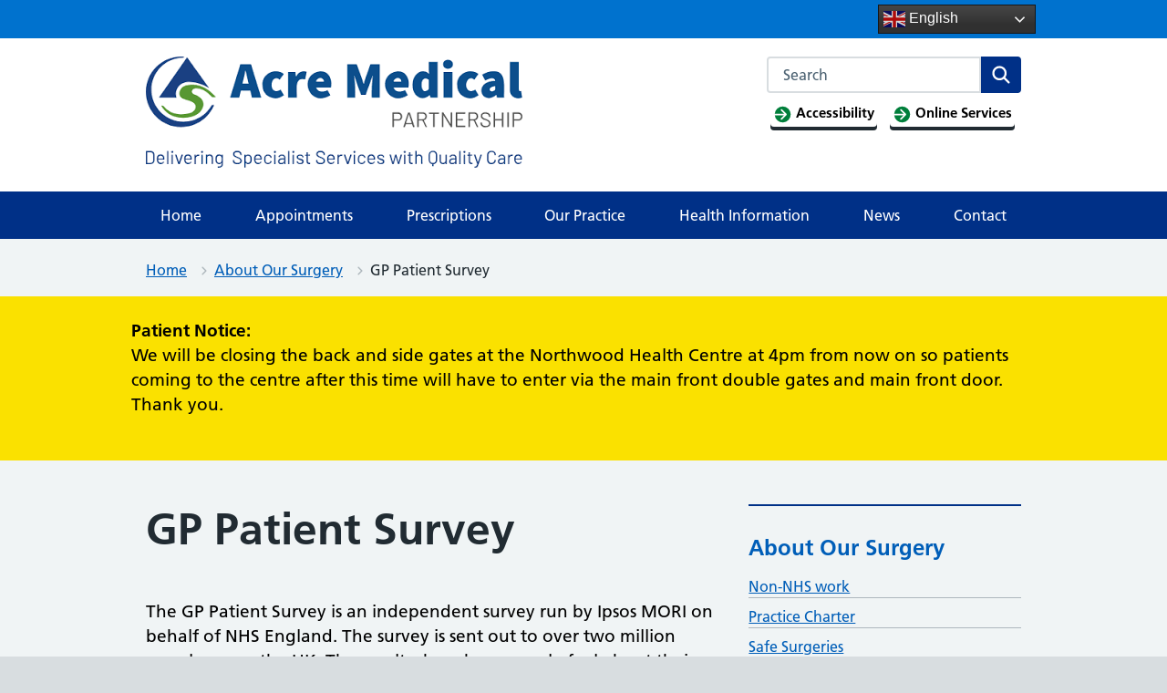

--- FILE ---
content_type: text/html; charset=UTF-8
request_url: https://www.acremedicalpartnership.nhs.uk/practice-information/gp-patient-survey/
body_size: 17600
content:
<!DOCTYPE html>
<html lang="en-GB">
<head>

	<meta name="viewport" content="width=device-width, initial-scale=1">
	<meta charset="UTF-8">
	<meta name="theme" content="NHS-IATRO">
	<link rel="profile" href="https://gmpg.org/xfn/11">
	<title>GP Patient Survey &#x2d; Acre Medical Partnership</title>
	<style>img:is([sizes="auto" i], [sizes^="auto," i]) { contain-intrinsic-size: 3000px 1500px }</style>
	<meta name="robots" content="max-snippet:-1,max-image-preview:standard,max-video-preview:-1" />
<link rel="canonical" href="https://www.acremedicalpartnership.nhs.uk/practice-information/gp-patient-survey/" />
<meta name="description" content="The GP Patient Survey is an independent survey run by Ipsos MORI on behalf of NHS England. The survey is sent out to over two million people across the UK." />
<meta property="og:type" content="website" />
<meta property="og:locale" content="en_GB" />
<meta property="og:site_name" content="Acre Medical Partnership" />
<meta property="og:title" content="GP Patient Survey &#x2d; Acre Medical Partnership" />
<meta property="og:description" content="The GP Patient Survey is an independent survey run by Ipsos MORI on behalf of NHS England. The survey is sent out to over two million people across the UK. The results show how people feel about their&#8230;" />
<meta property="og:url" content="https://www.acremedicalpartnership.nhs.uk/practice-information/gp-patient-survey/" />
<meta property="og:image" content="https://www.acremedicalpartnership.nhs.uk/uploads/sites/1276/2020/05/download-8.png" />
<meta property="og:image:width" content="413" />
<meta property="og:image:height" content="122" />
<meta property="og:image:alt" content="download (8)" />
<meta name="twitter:card" content="summary_large_image" />
<meta name="twitter:title" content="GP Patient Survey &#x2d; Acre Medical Partnership" />
<meta name="twitter:description" content="The GP Patient Survey is an independent survey run by Ipsos MORI on behalf of NHS England. The survey is sent out to over two million people across the UK. The results show how people feel about their&#8230;" />
<meta name="twitter:image" content="https://www.acremedicalpartnership.nhs.uk/uploads/sites/1276/2020/05/download-8.png" />
<meta name="twitter:image:alt" content="download (8)" />
<script type="application/ld+json">{"@context":"https://schema.org","@graph":[{"@type":"WebSite","@id":"https://www.acremedicalpartnership.nhs.uk/#/schema/WebSite","url":"https://www.acremedicalpartnership.nhs.uk/","name":"Acre Medical Partnership","inLanguage":"en-GB","potentialAction":{"@type":"SearchAction","target":{"@type":"EntryPoint","urlTemplate":"https://www.acremedicalpartnership.nhs.uk/search/{search_term_string}/"},"query-input":"required name=search_term_string"},"publisher":{"@type":"Organization","@id":"https://www.acremedicalpartnership.nhs.uk/#/schema/Organization","name":"Acre Medical Partnership","url":"https://www.acremedicalpartnership.nhs.uk/","logo":{"@type":"ImageObject","url":"https://www.acremedicalpartnership.nhs.uk/uploads/sites/1276/2020/05/download-8.png","contentUrl":"https://www.acremedicalpartnership.nhs.uk/uploads/sites/1276/2020/05/download-8.png","width":413,"height":122,"contentSize":"8635"}}},{"@type":"WebPage","@id":"https://www.acremedicalpartnership.nhs.uk/practice-information/gp-patient-survey/","url":"https://www.acremedicalpartnership.nhs.uk/practice-information/gp-patient-survey/","name":"GP Patient Survey &#x2d; Acre Medical Partnership","description":"The GP Patient Survey is an independent survey run by Ipsos MORI on behalf of NHS England. The survey is sent out to over two million people across the UK.","inLanguage":"en-GB","isPartOf":{"@id":"https://www.acremedicalpartnership.nhs.uk/#/schema/WebSite"},"breadcrumb":{"@type":"BreadcrumbList","@id":"https://www.acremedicalpartnership.nhs.uk/#/schema/BreadcrumbList","itemListElement":[{"@type":"ListItem","position":1,"item":"https://www.acremedicalpartnership.nhs.uk/","name":"Acre Medical Partnership"},{"@type":"ListItem","position":2,"item":"https://www.acremedicalpartnership.nhs.uk/practice-information/","name":"About Our Surgery"},{"@type":"ListItem","position":3,"name":"GP Patient Survey"}]},"potentialAction":{"@type":"ReadAction","target":"https://www.acremedicalpartnership.nhs.uk/practice-information/gp-patient-survey/"}}]}</script>
<link rel="alternate" type="application/rss+xml" title="Acre Medical Partnership &raquo; Feed" href="https://www.acremedicalpartnership.nhs.uk/feed/" />
<link rel="alternate" type="application/rss+xml" title="Acre Medical Partnership &raquo; Comments Feed" href="https://www.acremedicalpartnership.nhs.uk/comments/feed/" />
<link rel='stylesheet' id='wp-block-library-css' href='https://www.acremedicalpartnership.nhs.uk/wp-includes/css/dist/block-library/style.min.css?ver=6.7.3' media='all' />
<style id='wp-block-library-theme-inline-css'>
.wp-block-audio :where(figcaption){color:#555;font-size:13px;text-align:center}.is-dark-theme .wp-block-audio :where(figcaption){color:#ffffffa6}.wp-block-audio{margin:0 0 1em}.wp-block-code{border:1px solid #ccc;border-radius:4px;font-family:Menlo,Consolas,monaco,monospace;padding:.8em 1em}.wp-block-embed :where(figcaption){color:#555;font-size:13px;text-align:center}.is-dark-theme .wp-block-embed :where(figcaption){color:#ffffffa6}.wp-block-embed{margin:0 0 1em}.blocks-gallery-caption{color:#555;font-size:13px;text-align:center}.is-dark-theme .blocks-gallery-caption{color:#ffffffa6}:root :where(.wp-block-image figcaption){color:#555;font-size:13px;text-align:center}.is-dark-theme :root :where(.wp-block-image figcaption){color:#ffffffa6}.wp-block-image{margin:0 0 1em}.wp-block-pullquote{border-bottom:4px solid;border-top:4px solid;color:currentColor;margin-bottom:1.75em}.wp-block-pullquote cite,.wp-block-pullquote footer,.wp-block-pullquote__citation{color:currentColor;font-size:.8125em;font-style:normal;text-transform:uppercase}.wp-block-quote{border-left:.25em solid;margin:0 0 1.75em;padding-left:1em}.wp-block-quote cite,.wp-block-quote footer{color:currentColor;font-size:.8125em;font-style:normal;position:relative}.wp-block-quote:where(.has-text-align-right){border-left:none;border-right:.25em solid;padding-left:0;padding-right:1em}.wp-block-quote:where(.has-text-align-center){border:none;padding-left:0}.wp-block-quote.is-large,.wp-block-quote.is-style-large,.wp-block-quote:where(.is-style-plain){border:none}.wp-block-search .wp-block-search__label{font-weight:700}.wp-block-search__button{border:1px solid #ccc;padding:.375em .625em}:where(.wp-block-group.has-background){padding:1.25em 2.375em}.wp-block-separator.has-css-opacity{opacity:.4}.wp-block-separator{border:none;border-bottom:2px solid;margin-left:auto;margin-right:auto}.wp-block-separator.has-alpha-channel-opacity{opacity:1}.wp-block-separator:not(.is-style-wide):not(.is-style-dots){width:100px}.wp-block-separator.has-background:not(.is-style-dots){border-bottom:none;height:1px}.wp-block-separator.has-background:not(.is-style-wide):not(.is-style-dots){height:2px}.wp-block-table{margin:0 0 1em}.wp-block-table td,.wp-block-table th{word-break:normal}.wp-block-table :where(figcaption){color:#555;font-size:13px;text-align:center}.is-dark-theme .wp-block-table :where(figcaption){color:#ffffffa6}.wp-block-video :where(figcaption){color:#555;font-size:13px;text-align:center}.is-dark-theme .wp-block-video :where(figcaption){color:#ffffffa6}.wp-block-video{margin:0 0 1em}:root :where(.wp-block-template-part.has-background){margin-bottom:0;margin-top:0;padding:1.25em 2.375em}
</style>
<style id='mdlr-dynamic-block-subpages-style-inline-css'>
#blog-page-main ol li a,#blog-page-main ul li a{text-decoration:none}#blog-page-main{padding-left:25px}

</style>
<style id='noptin-email-optin-style-inline-css'>
.wp-block-noptin-email-optin{align-items:center;box-sizing:border-box;display:flex;justify-content:center;min-height:280px;padding:20px;position:relative;text-align:center}.wp-block-noptin-email-optin *{box-sizing:border-box}.wp-block-noptin-email-optin form{width:100%}.wp-block-noptin-email-optin.is-style-noptin-flex .noptin-block-form-footer{align-items:center;display:flex;gap:10px;justify-content:center}.wp-block-noptin-email-optin.is-style-noptin-flex .noptin-block-form-footer .noptin_form_input_email{flex-grow:1;min-width:0}.wp-block-noptin-email-optin.is-style-noptin-flex .noptin-block-form-footer .noptin_form_submit{flex-shrink:1;margin-top:0}:where(.wp-block-noptin-email-optin:not(.is-style-noptin-unstyled)) input.noptin_form_input_email{background-clip:padding-box;background-color:#fff;border:1px solid #ced4da;border-radius:.25rem;box-shadow:none;color:#495057;font-size:1rem;font-weight:300;line-height:1.6;min-height:calc(1.6em + .9rem + 2px);padding:.45rem 1.2rem;transition:border-color .15s ease-in-out,box-shadow .15s ease-in-out}:where(.wp-block-noptin-email-optin:not(.is-style-noptin-unstyled)) input.noptin_form_input_email:focus{background-color:#fff;border-color:#73b1e9;color:#495057;outline:0}:where(.wp-block-noptin-email-optin:not(.is-style-noptin-unstyled)) .noptin_form_submit{background-clip:padding-box;background-color:#1e73be;border:1px solid transparent;border-radius:.25rem;box-shadow:none;color:#fff;font-size:1rem;font-weight:400;line-height:1.6;padding:.45rem 1.2rem;transition:color .15s ease-in-out,background-color .15s ease-in-out,border-color .15s ease-in-out,box-shadow .15s ease-in-out}:where(.wp-block-noptin-email-optin:not(.is-style-noptin-unstyled)) .noptin_form_submit:focus,:where(.wp-block-noptin-email-optin:not(.is-style-noptin-unstyled)) .noptin_form_submit:hover{box-shadow:0 .5rem 1rem rgba(0,0,0,.15)}.wp-block-noptin-email-optin:not(.is-style-noptin-unstyled) .noptin_form_title{font-size:23px;font-weight:700;line-height:1.4125;margin-bottom:10px;margin-top:16px;padding-top:4px}.wp-block-noptin-email-optin:not(.is-style-noptin-unstyled) .noptin_form_description{font-size:16px;line-height:1.3;margin-bottom:10px}.wp-block-noptin-email-optin:not(.is-style-noptin-unstyled) input.noptin_form_input_email{display:block;margin:0;width:100%}.wp-block-noptin-email-optin:not(.is-style-noptin-unstyled) input.noptin_form_input_email::-ms-expand{background-color:transparent;border:0}.wp-block-noptin-email-optin:not(.is-style-noptin-unstyled) .noptin_form_submit{display:block;flex:1 0 0;margin-top:10px;position:relative;text-align:center;text-transform:none;-webkit-user-select:none;-moz-user-select:none;user-select:none;vertical-align:middle;width:100%}.wp-block-noptin-email-optin:not(.is-style-noptin-unstyled) .noptin_form_submit:focus,.wp-block-noptin-email-optin:not(.is-style-noptin-unstyled) .noptin_form_submit:hover{outline:0!important}.noptin-block-form-header:empty{display:none}.noptin-submitting{opacity:.5;pointer-events:none;position:relative}.noptin-submitting:after{animation:noptin-spin 1s linear infinite;border:3px solid rgba(0,0,0,.3);border-radius:50%;border-top-color:#3498db;content:"";height:30px;left:50%;position:absolute;top:50%;transform:translate(-50%,-50%);width:30px}.noptin-submitting button[type=submit],.noptin-submitting input[type=submit]{cursor:not-allowed;opacity:.5}@keyframes noptin-spin{0%{transform:translate(-50%,-50%) rotate(0deg)}to{transform:translate(-50%,-50%) rotate(1turn)}}.noptin-alert{border:1px solid transparent;border-radius:.25rem;clear:both;font-size:.8em;margin-bottom:1rem;margin-top:1rem;padding:.75rem 1.25rem}.noptin-error{background-color:#f8d7da;border-color:#f5c6cb;color:#721c24}.noptin-success{background-color:#d4edda;border-color:#c3e6cb;color:#155724}

</style>
<link rel='stylesheet' id='noptin-form-css' href='https://www.acremedicalpartnership.nhs.uk/content/plugins/newsletter-optin-box/build/Forms/assets/css/style-form.css?ver=dbbc855ce65528aa4015' media='all' />
<link rel='stylesheet' id='gutenberg-pdfjs-css' href='https://www.acremedicalpartnership.nhs.uk/content/plugins/pdfjs-viewer-shortcode/blocks/dist/style.css?ver=2.2.2' media='all' />
<link rel='stylesheet' id='wp-components-css' href='https://www.acremedicalpartnership.nhs.uk/wp-includes/css/dist/components/style.min.css?ver=6.7.3' media='all' />
<link rel='stylesheet' id='wp-preferences-css' href='https://www.acremedicalpartnership.nhs.uk/wp-includes/css/dist/preferences/style.min.css?ver=6.7.3' media='all' />
<link rel='stylesheet' id='wp-block-editor-css' href='https://www.acremedicalpartnership.nhs.uk/wp-includes/css/dist/block-editor/style.min.css?ver=6.7.3' media='all' />
<link rel='stylesheet' id='wp-reusable-blocks-css' href='https://www.acremedicalpartnership.nhs.uk/wp-includes/css/dist/reusable-blocks/style.min.css?ver=6.7.3' media='all' />
<link rel='stylesheet' id='wp-patterns-css' href='https://www.acremedicalpartnership.nhs.uk/wp-includes/css/dist/patterns/style.min.css?ver=6.7.3' media='all' />
<link rel='stylesheet' id='wp-editor-css' href='https://www.acremedicalpartnership.nhs.uk/wp-includes/css/dist/editor/style.min.css?ver=6.7.3' media='all' />
<link rel='stylesheet' id='sticky_block-css-css' href='https://www.acremedicalpartnership.nhs.uk/content/plugins/sticky-block/dist/blocks.style.build.css?ver=1.11.1' media='all' />
<link rel='stylesheet' id='ultimate_blocks-cgb-style-css-css' href='https://www.acremedicalpartnership.nhs.uk/content/plugins/ultimate-blocks/dist/blocks.style.build.css?ver=3.2.9' media='all' />
<style id='classic-theme-styles-inline-css'>
/*! This file is auto-generated */
.wp-block-button__link{color:#fff;background-color:#32373c;border-radius:9999px;box-shadow:none;text-decoration:none;padding:calc(.667em + 2px) calc(1.333em + 2px);font-size:1.125em}.wp-block-file__button{background:#32373c;color:#fff;text-decoration:none}
</style>
<style id='global-styles-inline-css'>
:root{--wp--preset--aspect-ratio--square: 1;--wp--preset--aspect-ratio--4-3: 4/3;--wp--preset--aspect-ratio--3-4: 3/4;--wp--preset--aspect-ratio--3-2: 3/2;--wp--preset--aspect-ratio--2-3: 2/3;--wp--preset--aspect-ratio--16-9: 16/9;--wp--preset--aspect-ratio--9-16: 9/16;--wp--preset--color--black: #000000;--wp--preset--color--cyan-bluish-gray: #abb8c3;--wp--preset--color--white: #ffffff;--wp--preset--color--pale-pink: #f78da7;--wp--preset--color--vivid-red: #cf2e2e;--wp--preset--color--luminous-vivid-orange: #ff6900;--wp--preset--color--luminous-vivid-amber: #fcb900;--wp--preset--color--light-green-cyan: #7bdcb5;--wp--preset--color--vivid-green-cyan: #00d084;--wp--preset--color--pale-cyan-blue: #8ed1fc;--wp--preset--color--vivid-cyan-blue: #0693e3;--wp--preset--color--vivid-purple: #9b51e0;--wp--preset--color--nhs-blue: #005eb8;--wp--preset--color--nhs-dark-blue: #003087;--wp--preset--color--nhs-bright-blue: #0072ce;--wp--preset--color--nhs-light-blue: #41b6e6;--wp--preset--color--nhs-mid-grey: #768692;--wp--preset--color--nhs-light-grey: #e8edee;--wp--preset--color--nhs-purple: #330072;--wp--preset--color--nhs-pink: #ae2573;--wp--preset--color--nhs-light-purple: #704c9c;--wp--preset--color--nhs-light-green: #78be20;--wp--preset--color--nhs-dark-green: #006747;--wp--preset--color--nhs-aqua-green: #00a499;--wp--preset--color--nhs-black: #231f20;--wp--preset--color--emergency-red: #da291c;--wp--preset--color--nhs-yellow: #fae100;--wp--preset--color--nhs-warm-yellow: #ffb81c;--wp--preset--color--nhs-grey-dark: #425563;--wp--preset--gradient--vivid-cyan-blue-to-vivid-purple: linear-gradient(135deg,rgba(6,147,227,1) 0%,rgb(155,81,224) 100%);--wp--preset--gradient--light-green-cyan-to-vivid-green-cyan: linear-gradient(135deg,rgb(122,220,180) 0%,rgb(0,208,130) 100%);--wp--preset--gradient--luminous-vivid-amber-to-luminous-vivid-orange: linear-gradient(135deg,rgba(252,185,0,1) 0%,rgba(255,105,0,1) 100%);--wp--preset--gradient--luminous-vivid-orange-to-vivid-red: linear-gradient(135deg,rgba(255,105,0,1) 0%,rgb(207,46,46) 100%);--wp--preset--gradient--very-light-gray-to-cyan-bluish-gray: linear-gradient(135deg,rgb(238,238,238) 0%,rgb(169,184,195) 100%);--wp--preset--gradient--cool-to-warm-spectrum: linear-gradient(135deg,rgb(74,234,220) 0%,rgb(151,120,209) 20%,rgb(207,42,186) 40%,rgb(238,44,130) 60%,rgb(251,105,98) 80%,rgb(254,248,76) 100%);--wp--preset--gradient--blush-light-purple: linear-gradient(135deg,rgb(255,206,236) 0%,rgb(152,150,240) 100%);--wp--preset--gradient--blush-bordeaux: linear-gradient(135deg,rgb(254,205,165) 0%,rgb(254,45,45) 50%,rgb(107,0,62) 100%);--wp--preset--gradient--luminous-dusk: linear-gradient(135deg,rgb(255,203,112) 0%,rgb(199,81,192) 50%,rgb(65,88,208) 100%);--wp--preset--gradient--pale-ocean: linear-gradient(135deg,rgb(255,245,203) 0%,rgb(182,227,212) 50%,rgb(51,167,181) 100%);--wp--preset--gradient--electric-grass: linear-gradient(135deg,rgb(202,248,128) 0%,rgb(113,206,126) 100%);--wp--preset--gradient--midnight: linear-gradient(135deg,rgb(2,3,129) 0%,rgb(40,116,252) 100%);--wp--preset--font-size--small: 13px;--wp--preset--font-size--medium: 20px;--wp--preset--font-size--large: 36px;--wp--preset--font-size--x-large: 42px;--wp--preset--spacing--20: 0.44rem;--wp--preset--spacing--30: 0.67rem;--wp--preset--spacing--40: 1rem;--wp--preset--spacing--50: 1.5rem;--wp--preset--spacing--60: 2.25rem;--wp--preset--spacing--70: 3.38rem;--wp--preset--spacing--80: 5.06rem;--wp--preset--shadow--natural: 6px 6px 9px rgba(0, 0, 0, 0.2);--wp--preset--shadow--deep: 12px 12px 50px rgba(0, 0, 0, 0.4);--wp--preset--shadow--sharp: 6px 6px 0px rgba(0, 0, 0, 0.2);--wp--preset--shadow--outlined: 6px 6px 0px -3px rgba(255, 255, 255, 1), 6px 6px rgba(0, 0, 0, 1);--wp--preset--shadow--crisp: 6px 6px 0px rgba(0, 0, 0, 1);}:where(.is-layout-flex){gap: 0.5em;}:where(.is-layout-grid){gap: 0.5em;}body .is-layout-flex{display: flex;}.is-layout-flex{flex-wrap: wrap;align-items: center;}.is-layout-flex > :is(*, div){margin: 0;}body .is-layout-grid{display: grid;}.is-layout-grid > :is(*, div){margin: 0;}:where(.wp-block-columns.is-layout-flex){gap: 2em;}:where(.wp-block-columns.is-layout-grid){gap: 2em;}:where(.wp-block-post-template.is-layout-flex){gap: 1.25em;}:where(.wp-block-post-template.is-layout-grid){gap: 1.25em;}.has-black-color{color: var(--wp--preset--color--black) !important;}.has-cyan-bluish-gray-color{color: var(--wp--preset--color--cyan-bluish-gray) !important;}.has-white-color{color: var(--wp--preset--color--white) !important;}.has-pale-pink-color{color: var(--wp--preset--color--pale-pink) !important;}.has-vivid-red-color{color: var(--wp--preset--color--vivid-red) !important;}.has-luminous-vivid-orange-color{color: var(--wp--preset--color--luminous-vivid-orange) !important;}.has-luminous-vivid-amber-color{color: var(--wp--preset--color--luminous-vivid-amber) !important;}.has-light-green-cyan-color{color: var(--wp--preset--color--light-green-cyan) !important;}.has-vivid-green-cyan-color{color: var(--wp--preset--color--vivid-green-cyan) !important;}.has-pale-cyan-blue-color{color: var(--wp--preset--color--pale-cyan-blue) !important;}.has-vivid-cyan-blue-color{color: var(--wp--preset--color--vivid-cyan-blue) !important;}.has-vivid-purple-color{color: var(--wp--preset--color--vivid-purple) !important;}.has-black-background-color{background-color: var(--wp--preset--color--black) !important;}.has-cyan-bluish-gray-background-color{background-color: var(--wp--preset--color--cyan-bluish-gray) !important;}.has-white-background-color{background-color: var(--wp--preset--color--white) !important;}.has-pale-pink-background-color{background-color: var(--wp--preset--color--pale-pink) !important;}.has-vivid-red-background-color{background-color: var(--wp--preset--color--vivid-red) !important;}.has-luminous-vivid-orange-background-color{background-color: var(--wp--preset--color--luminous-vivid-orange) !important;}.has-luminous-vivid-amber-background-color{background-color: var(--wp--preset--color--luminous-vivid-amber) !important;}.has-light-green-cyan-background-color{background-color: var(--wp--preset--color--light-green-cyan) !important;}.has-vivid-green-cyan-background-color{background-color: var(--wp--preset--color--vivid-green-cyan) !important;}.has-pale-cyan-blue-background-color{background-color: var(--wp--preset--color--pale-cyan-blue) !important;}.has-vivid-cyan-blue-background-color{background-color: var(--wp--preset--color--vivid-cyan-blue) !important;}.has-vivid-purple-background-color{background-color: var(--wp--preset--color--vivid-purple) !important;}.has-black-border-color{border-color: var(--wp--preset--color--black) !important;}.has-cyan-bluish-gray-border-color{border-color: var(--wp--preset--color--cyan-bluish-gray) !important;}.has-white-border-color{border-color: var(--wp--preset--color--white) !important;}.has-pale-pink-border-color{border-color: var(--wp--preset--color--pale-pink) !important;}.has-vivid-red-border-color{border-color: var(--wp--preset--color--vivid-red) !important;}.has-luminous-vivid-orange-border-color{border-color: var(--wp--preset--color--luminous-vivid-orange) !important;}.has-luminous-vivid-amber-border-color{border-color: var(--wp--preset--color--luminous-vivid-amber) !important;}.has-light-green-cyan-border-color{border-color: var(--wp--preset--color--light-green-cyan) !important;}.has-vivid-green-cyan-border-color{border-color: var(--wp--preset--color--vivid-green-cyan) !important;}.has-pale-cyan-blue-border-color{border-color: var(--wp--preset--color--pale-cyan-blue) !important;}.has-vivid-cyan-blue-border-color{border-color: var(--wp--preset--color--vivid-cyan-blue) !important;}.has-vivid-purple-border-color{border-color: var(--wp--preset--color--vivid-purple) !important;}.has-vivid-cyan-blue-to-vivid-purple-gradient-background{background: var(--wp--preset--gradient--vivid-cyan-blue-to-vivid-purple) !important;}.has-light-green-cyan-to-vivid-green-cyan-gradient-background{background: var(--wp--preset--gradient--light-green-cyan-to-vivid-green-cyan) !important;}.has-luminous-vivid-amber-to-luminous-vivid-orange-gradient-background{background: var(--wp--preset--gradient--luminous-vivid-amber-to-luminous-vivid-orange) !important;}.has-luminous-vivid-orange-to-vivid-red-gradient-background{background: var(--wp--preset--gradient--luminous-vivid-orange-to-vivid-red) !important;}.has-very-light-gray-to-cyan-bluish-gray-gradient-background{background: var(--wp--preset--gradient--very-light-gray-to-cyan-bluish-gray) !important;}.has-cool-to-warm-spectrum-gradient-background{background: var(--wp--preset--gradient--cool-to-warm-spectrum) !important;}.has-blush-light-purple-gradient-background{background: var(--wp--preset--gradient--blush-light-purple) !important;}.has-blush-bordeaux-gradient-background{background: var(--wp--preset--gradient--blush-bordeaux) !important;}.has-luminous-dusk-gradient-background{background: var(--wp--preset--gradient--luminous-dusk) !important;}.has-pale-ocean-gradient-background{background: var(--wp--preset--gradient--pale-ocean) !important;}.has-electric-grass-gradient-background{background: var(--wp--preset--gradient--electric-grass) !important;}.has-midnight-gradient-background{background: var(--wp--preset--gradient--midnight) !important;}.has-small-font-size{font-size: var(--wp--preset--font-size--small) !important;}.has-medium-font-size{font-size: var(--wp--preset--font-size--medium) !important;}.has-large-font-size{font-size: var(--wp--preset--font-size--large) !important;}.has-x-large-font-size{font-size: var(--wp--preset--font-size--x-large) !important;}
:where(.wp-block-post-template.is-layout-flex){gap: 1.25em;}:where(.wp-block-post-template.is-layout-grid){gap: 1.25em;}
:where(.wp-block-columns.is-layout-flex){gap: 2em;}:where(.wp-block-columns.is-layout-grid){gap: 2em;}
:root :where(.wp-block-pullquote){font-size: 1.5em;line-height: 1.6;}
</style>
<link rel='stylesheet' id='ub-extension-style-css-css' href='https://www.acremedicalpartnership.nhs.uk/content/plugins/ultimate-blocks/src/extensions/style.css?ver=6.7.3' media='all' />
<link rel='stylesheet' id='wpemfb-lightbox-css' href='https://www.acremedicalpartnership.nhs.uk/content/plugins/wp-embed-facebook/templates/lightbox/css/lightbox.css?ver=3.1.2' media='all' />
<link rel='stylesheet' id='parent-style-css' href='https://www.acremedicalpartnership.nhs.uk/content/themes/nightingale-2-0-master/style.css?ver=6.7.3' media='all' />
<link rel='stylesheet' id='child-style-css' href='https://www.acremedicalpartnership.nhs.uk/content/themes/gp-practice/style.css?ver=6.7.3' media='all' />
<link rel='stylesheet' id='nightingale-style-css' href='https://www.acremedicalpartnership.nhs.uk/content/themes/nightingale-2-0-master/style.min.css?ver=20210721' media='all' />
<link rel='stylesheet' id='nightingale-page-colours-css' href='https://www.acremedicalpartnership.nhs.uk/content/themes/nightingale-2-0-master/page-colours.min.css?ver=20210721' media='all' />
<link rel='stylesheet' id='subscribe-by-email-widget-css-css' href='https://www.acremedicalpartnership.nhs.uk/content/plugins/subscribe-by-email-master/assets/css/widget/widget.css?ver=20130522' media='all' />
<link rel='stylesheet' id='sbe-form-css-css' href='https://www.acremedicalpartnership.nhs.uk/content/plugins/subscribe-by-email-master/assets//css/shortcode.css?ver=20140212' media='all' />
<script src="https://www.acremedicalpartnership.nhs.uk/wp-includes/js/jquery/jquery.min.js?ver=3.7.1" id="jquery-core-js"></script>
<script src="https://www.acremedicalpartnership.nhs.uk/wp-includes/js/jquery/jquery-migrate.min.js?ver=3.4.1" id="jquery-migrate-js"></script>
<script src="https://www.acremedicalpartnership.nhs.uk/content/plugins/wp-embed-facebook/templates/lightbox/js/lightbox.min.js?ver=3.1.2" id="wpemfb-lightbox-js"></script>
<script id="wpemfb-fbjs-js-extra">
var WEF = {"local":"en_GB","version":"v6.0","fb_id":"","comments_nonce":"6b3bec66d1"};
</script>
<script src="https://www.acremedicalpartnership.nhs.uk/content/plugins/wp-embed-facebook/inc/js/fb.min.js?ver=3.1.2" id="wpemfb-fbjs-js"></script>
<script src="https://www.acremedicalpartnership.nhs.uk/content/plugins/sticky-menu-or-anything-on-scroll/assets/js/jq-sticky-anything.min.js?ver=2.1.1" id="stickyAnythingLib-js"></script>
<script id="sbe-widget-js-js-extra">
var sbe_widget_captions = {"ajaxurl":"https:\/\/www.acremedicalpartnership.nhs.uk\/wp-admin\/admin-ajax.php","nonce":"bd1ce767d3"};
</script>
<script src="https://www.acremedicalpartnership.nhs.uk/content/plugins/subscribe-by-email-master/assets/js/widget.js?ver=6.7.3" id="sbe-widget-js-js"></script>
<link rel="https://api.w.org/" href="https://www.acremedicalpartnership.nhs.uk/wp-json/" /><link rel="alternate" title="JSON" type="application/json" href="https://www.acremedicalpartnership.nhs.uk/wp-json/wp/v2/pages/3700" /><link rel="EditURI" type="application/rsd+xml" title="RSD" href="https://www.acremedicalpartnership.nhs.uk/xmlrpc.php?rsd" />
<link rel="alternate" title="oEmbed (JSON)" type="application/json+oembed" href="https://www.acremedicalpartnership.nhs.uk/wp-json/oembed/1.0/embed?url=https%3A%2F%2Fwww.acremedicalpartnership.nhs.uk%2Fpractice-information%2Fgp-patient-survey%2F" />
<link rel="alternate" title="oEmbed (XML)" type="text/xml+oembed" href="https://www.acremedicalpartnership.nhs.uk/wp-json/oembed/1.0/embed?url=https%3A%2F%2Fwww.acremedicalpartnership.nhs.uk%2Fpractice-information%2Fgp-patient-survey%2F&#038;format=xml" />
<!-- Stream WordPress user activity plugin v4.0.2 -->
<script>document.documentElement.className += " js";</script>
<link href="https://use.fontawesome.com/releases/v5.15.0/css/all.css" rel="stylesheet">


<link rel="dns-prefetch" href="//stats.practice365.co.uk" /><link rel="icon" href="https://www.acremedicalpartnership.nhs.uk/uploads/sites/1276/2020/08/apple-touch-icon-precomposed-150x150.png" sizes="32x32" />
<link rel="icon" href="https://www.acremedicalpartnership.nhs.uk/uploads/sites/1276/2020/08/apple-touch-icon-precomposed.png" sizes="192x192" />
<link rel="apple-touch-icon" href="https://www.acremedicalpartnership.nhs.uk/uploads/sites/1276/2020/08/apple-touch-icon-precomposed.png" />
<meta name="msapplication-TileImage" content="https://www.acremedicalpartnership.nhs.uk/uploads/sites/1276/2020/08/apple-touch-icon-precomposed.png" />
		<style id="wp-custom-css">
			#nhsuk-patchs-alert {
	display: none!important;
}

.nhsuk-global-alert {
    background-color: #0073ce;
}

.nhsuk-global-alert {
	color: #fff!important;
}

.nhsuk-global-alert a {
	color: #fff!important;
}
#nhsuk-widget-alert {
    background-color: #FAE100;
}
p { 
  color: #000000;
}		</style>
		<script type="text/javascript">
    jQuery(document).ready(function(){
        jQuery(document).on('gform_confirmation_loaded', function(event, formId){
            _paq.push(['trackEvent', 'Acre Medical Partnership', 'Form', 'GP Patient Survey']);
        });
    })
</script>
<script>
jQuery(document).ready(function($){
$(document).on( 'frmFormComplete', function( event, form, response ) {
  _paq.push(['trackEvent', 'Acre Medical Partnership', 'Legacy Form', 'GP Patient Survey']);
});
});</script>
</head>
<body class="page-template-default page page-id-3700 page-child parent-pageid-57 wp-custom-logo wp-embed-responsive js-enabled noptin page-header-default page-colour--dark-blue">

<a class="skip-link screen-reader-text" href="#content">Skip to content</a>
<header class="nhsuk-header nhsuk-header--organisation nhsuk-header--white">

	<div class="nhsuk-global-alert" id="nhsuk-top-alert" style="background-color: #0072ce; padding-bottom: 5px;padding-top: 5px;">
	<div class="nhsuk-width-container">
		<div class="nhsuk-grid-row">
			<div class="nhsuk-grid-column-full">
				<div class="nhsuk-global-alert__content" style="margin-bottom:0px; margin:0px;">



					<p class="nhsuk-global-alert__message" style="margin-bottom:0px; margin:0px; color: #fff;">

<div id="nhs-topheader-widgets" class="" role="complementary">
		<div>
<div class="wp-block-group is-content-justification-right is-nowrap is-layout-flex wp-container-core-group-is-layout-1 wp-block-group-is-layout-flex"><p><div class="gtranslate_wrapper" id="gt-wrapper-35967511"></div></p>



<p></p>
</div>
</div>	</div><!-- #primary-sidebar -->




					</p>

				</div>
			</div>
		</div>
	</div>
</div>



<div class="nhsuk-width-container nhsuk-header__container">
	
		<div class="nhsuk-header__logo">
			<a href="https://www.acremedicalpartnership.nhs.uk" class="nhsuk-header__link nhsuk-header__link--service" aria-label="Acre Medical Partnership homepage">
				<a href="https://www.acremedicalpartnership.nhs.uk/" class="custom-logo-link" rel="home"><img width="413" height="122" src="https://www.acremedicalpartnership.nhs.uk/uploads/sites/1276/2020/05/download-8.png" class="custom-logo" alt="download (8)" decoding="async" fetchpriority="high" srcset="https://www.acremedicalpartnership.nhs.uk/uploads/sites/1276/2020/05/download-8.png 413w, https://www.acremedicalpartnership.nhs.uk/uploads/sites/1276/2020/05/download-8-300x89.png 300w" sizes="(max-width: 413px) 100vw, 413px" /></a>			</a>
		</div>
		<div class="nhsuk-header__transactional-service-name">
			<a href="https://www.acremedicalpartnership.nhs.uk" class="nhsuk-header__transactional-service-name--link" aria-label="Acre Medical Partnership homepage">
							</a>
		</div>
			<div class="nhsuk-header__content" id="content-header">

				<div class="nhsuk-header__menu ">
			<button class="nhsuk-header__menu-toggle" id="toggle-menu" aria-controls="header-navigation"
					aria-label="Open menu">Menu
			</button>
		</div>

					<div class="nhsuk-header__search">
				<button class="nhsuk-header__search-toggle" id=toggle-search aria-controls="search" aria-label="Open search" aria-expanded="false">
	<svg class="nhsuk-icon nhsuk-icon__search" xmlns="http://www.w3.org/2000/svg" viewBox="0 0 24 24" aria-hidden="true" focusable="false">
		<path d="M19.71 18.29l-4.11-4.1a7 7 0 1 0-1.41 1.41l4.1 4.11a1 1 0 0 0 1.42 0 1 1 0 0 0 0-1.42zM5 10a5 5 0 1 1 5 5 5 5 0 0 1-5-5z"></path>
	</svg>
	<span class="nhsuk-u-visually-hidden">Search</span>
</button>
<div class="nhsuk-header__search-wrap" id=wrap-search>
	<form class="nhsuk-header__search-form" id=search action="https://www.acremedicalpartnership.nhs.uk" method="get" role="search">
		<label class="nhsuk-u-visually-hidden" for="search-field">Search this website</label>
		<div class="autocomplete-container" id=autocomplete-container></div>
		<input class="nhsuk-search__input" id="search-field" name="s" type="search" placeholder="Search" autocomplete="off">
		<button class="nhsuk-search__submit" type="submit">
			<svg class="nhsuk-icon nhsuk-icon__search" xmlns="http://www.w3.org/2000/svg" viewBox="0 0 24 24" aria-hidden="true" focusable="false">
				<path d="M19.71 18.29l-4.11-4.1a7 7 0 1 0-1.41 1.41l4.1 4.11a1 1 0 0 0 1.42 0 1 1 0 0 0 0-1.42zM5 10a5 5 0 1 1 5 5 5 5 0 0 1-5-5z"></path>
			</svg>
			<span class="nhsuk-u-visually-hidden">Search</span>
		</button>
		<button class="nhsuk-search__close" id=close-search>
			<svg class="nhsuk-icon nhsuk-icon__close" xmlns="http://www.w3.org/2000/svg" viewBox="0 0 24 24" aria-hidden="true" focusable="false">
				<path d="M13.41 12l5.3-5.29a1 1 0 1 0-1.42-1.42L12 10.59l-5.29-5.3a1 1 0 0 0-1.42 1.42l5.3 5.29-5.3 5.29a1 1 0 0 0 0 1.42 1 1 0 0 0 1.42 0l5.29-5.3 5.29 5.3a1 1 0 0 0 1.42 0 1 1 0 0 0 0-1.42z"></path>
			</svg>
			<span class="nhsuk-u-visually-hidden">Close Search</span>
		</button>
	</form>
</div>
								<div id="p365-onlineservices">
							<a id="" href="https://practice365.co.uk/e86615/online-services">
			<button style="height:30px; margin:7px; line-height:20px; float:right;" class="nhsuk-button nhsuk-button--reverse" type="submit">
				<p style="margin:-15px; font-size: 19;">
				<small>
					<svg style="width: 21px; height: 21px;   vertical-align: middle;" class="nhsuk-icon nhsuk-icon__arrow-right-circle" xmlns="http://www.w3.org/2000/svg" viewBox="0 0 24 24" aria-hidden="true">
      						<path d="M0 0h24v24H0z" fill="none"></path>
      						<path d="M12 2a10 10 0 0 0-9.95 9h11.64L9.74 7.05a1 1 0 0 1 1.41-1.41l5.66 5.65a1 1 0 0 1 0 1.42l-5.66 5.65a1 1 0 0 1-1.41 0 1 1 0 0 1 0-1.41L13.69 13H2.05A10 10 0 1 0 12 2z"></path>
   					 </svg>
   				 Online Services</small>
				</p>
				</button>
				</a>
		


<script>
      (function(d){
         var s = d.createElement("script");
         /* uncomment the following line to override default position*/
         /* s.setAttribute("data-position", 3);*/
         /* uncomment the following line to override default size (values: small, large)*/
         /* s.setAttribute("data-size", "small");*/
         /* uncomment the following line to override default language (e.g., fr, de, es, he, nl, etc.)*/
         /* s.setAttribute("data-language", "language");*/
         /* uncomment the following line to override color set via widget (e.g., #053f67)*/
         /* s.setAttribute("data-color", "#053e67");*/
         /* uncomment the following line to override type set via widget (1=person, 2=chair, 3=eye, 4=text)*/
         /* s.setAttribute("data-type", "1");*/

         /* uncomment the following line to override support on mobile devices*/
         /* s.setAttribute("data-mobile", true);*/
         /* uncomment the following line to set custom trigger action for accessibility menu*/
          s.setAttribute("data-trigger", "accessibilityWidget")
         s.setAttribute("data-account", "5kKYQ6IDKO");
         s.setAttribute("src", "https://accessibilityserver.org/widget.js");
         (d.body || d.head).appendChild(s);})(document)
     </script>
<noscript>
Please ensure Javascript is enabled for purposes of
<a href="https://accessibilityserver.org">website accessibility</a></noscript>

    			<a id="accessibilityWidget" href="#">
			<button style="height:30px; margin:7px; line-height:20px; float:right;" class="nhsuk-button nhsuk-button--reverse" type="submit">
				<p style="margin:-15px; font-size: 19;">
				<small>
					<svg style="width: 21px; height: 21px;   vertical-align: middle;" class="nhsuk-icon nhsuk-icon__arrow-right-circle" xmlns="http://www.w3.org/2000/svg" viewBox="0 0 24 24" aria-hidden="true">
      						<path d="M0 0h24v24H0z" fill="none"></path>
      						<path d="M12 2a10 10 0 0 0-9.95 9h11.64L9.74 7.05a1 1 0 0 1 1.41-1.41l5.66 5.65a1 1 0 0 1 0 1.42l-5.66 5.65a1 1 0 0 1-1.41 0 1 1 0 0 1 0-1.41L13.69 13H2.05A10 10 0 1 0 12 2z"></path>
   					 </svg>
   				 Accessibility</small>
				</p>
				</button>
				</a>
		

		</div>
			</div>
				</div>

</div>
<nav class="nhsuk-header__navigation" id="header-navigation" role="navigation" aria-label="Primary navigation" aria-labelledby="label-navigation">
	<div class="nhsuk-width-container">
		<p class="nhsuk-header__navigation-title"><span id="label-navigation">Menu</span>
			<button class="nhsuk-header__navigation-close" id="close-menu">
				<svg class="nhsuk-icon nhsuk-icon__close" xmlns="http://www.w3.org/2000/svg" viewBox="0 0 24 24" aria-hidden="true" focusable="false">
					<path d="M13.41 12l5.3-5.29a1 1 0 1 0-1.42-1.42L12 10.59l-5.29-5.3a1 1 0 0 0-1.42 1.42l5.3 5.29-5.3 5.29a1 1 0 0 0 0 1.42 1 1 0 0 0 1.42 0l5.29-5.3 5.29 5.3a1 1 0 0 0 1.42 0 1 1 0 0 0 0-1.42z"></path>
				</svg>
				<span class="nhsuk-u-visually-hidden">Close Menu</span>
			</button>
		</p>
		<ul id="menu-menu-top-menu" class="nhsuk-header__navigation-list"><li id="menu-item-185" class="menu-item menu-item-type-post_type menu-item-object-page menu-item-home menu-item-185 nhsuk-header__navigation-item"><a href="https://www.acremedicalpartnership.nhs.uk/" class="nhsuk-header__navigation-link">Home<svg class="nhsuk-icon nhsuk-icon__chevron-right" xmlns="http://www.w3.org/2000/svg" viewBox="0 0 24 24" aria-hidden="true">
		  <path d="M15.5 12a1 1 0 0 1-.29.71l-5 5a1 1 0 0 1-1.42-1.42l4.3-4.29-4.3-4.29a1 1 0 0 1 1.42-1.42l5 5a1 1 0 0 1 .29.71z"></path>
		</svg></a></li>
<li id="menu-item-3650" class="menu-item menu-item-type-post_type menu-item-object-page menu-item-3650 nhsuk-header__navigation-item"><a href="https://www.acremedicalpartnership.nhs.uk/health-information/appointments/" class="nhsuk-header__navigation-link">Appointments<svg class="nhsuk-icon nhsuk-icon__chevron-right" xmlns="http://www.w3.org/2000/svg" viewBox="0 0 24 24" aria-hidden="true">
		  <path d="M15.5 12a1 1 0 0 1-.29.71l-5 5a1 1 0 0 1-1.42-1.42l4.3-4.29-4.3-4.29a1 1 0 0 1 1.42-1.42l5 5a1 1 0 0 1 .29.71z"></path>
		</svg></a></li>
<li id="menu-item-3649" class="menu-item menu-item-type-post_type menu-item-object-page menu-item-3649 nhsuk-header__navigation-item"><a href="https://www.acremedicalpartnership.nhs.uk/health-information/prescriptions/" class="nhsuk-header__navigation-link">Prescriptions<svg class="nhsuk-icon nhsuk-icon__chevron-right" xmlns="http://www.w3.org/2000/svg" viewBox="0 0 24 24" aria-hidden="true">
		  <path d="M15.5 12a1 1 0 0 1-.29.71l-5 5a1 1 0 0 1-1.42-1.42l4.3-4.29-4.3-4.29a1 1 0 0 1 1.42-1.42l5 5a1 1 0 0 1 .29.71z"></path>
		</svg></a></li>
<li id="menu-item-64" class="menu-item menu-item-type-post_type menu-item-object-page current-page-ancestor menu-item-64 nhsuk-header__navigation-item"><a href="https://www.acremedicalpartnership.nhs.uk/practice-information/" class="nhsuk-header__navigation-link">Our Practice<svg class="nhsuk-icon nhsuk-icon__chevron-right" xmlns="http://www.w3.org/2000/svg" viewBox="0 0 24 24" aria-hidden="true">
		  <path d="M15.5 12a1 1 0 0 1-.29.71l-5 5a1 1 0 0 1-1.42-1.42l4.3-4.29-4.3-4.29a1 1 0 0 1 1.42-1.42l5 5a1 1 0 0 1 .29.71z"></path>
		</svg></a></li>
<li id="menu-item-61" class="menu-item menu-item-type-post_type menu-item-object-page menu-item-61 nhsuk-header__navigation-item"><a href="https://www.acremedicalpartnership.nhs.uk/health-information/" class="nhsuk-header__navigation-link">Health Information<svg class="nhsuk-icon nhsuk-icon__chevron-right" xmlns="http://www.w3.org/2000/svg" viewBox="0 0 24 24" aria-hidden="true">
		  <path d="M15.5 12a1 1 0 0 1-.29.71l-5 5a1 1 0 0 1-1.42-1.42l4.3-4.29-4.3-4.29a1 1 0 0 1 1.42-1.42l5 5a1 1 0 0 1 .29.71z"></path>
		</svg></a></li>
<li id="menu-item-75" class="menu-item menu-item-type-taxonomy menu-item-object-category menu-item-75 nhsuk-header__navigation-item"><a href="https://www.acremedicalpartnership.nhs.uk/category/practicenews/" class="nhsuk-header__navigation-link">News<svg class="nhsuk-icon nhsuk-icon__chevron-right" xmlns="http://www.w3.org/2000/svg" viewBox="0 0 24 24" aria-hidden="true">
		  <path d="M15.5 12a1 1 0 0 1-.29.71l-5 5a1 1 0 0 1-1.42-1.42l4.3-4.29-4.3-4.29a1 1 0 0 1 1.42-1.42l5 5a1 1 0 0 1 .29.71z"></path>
		</svg></a></li>
<li id="menu-item-53" class="menu-item menu-item-type-post_type menu-item-object-page menu-item-53 nhsuk-header__navigation-item"><a href="https://www.acremedicalpartnership.nhs.uk/contact/" class="nhsuk-header__navigation-link">Contact<svg class="nhsuk-icon nhsuk-icon__chevron-right" xmlns="http://www.w3.org/2000/svg" viewBox="0 0 24 24" aria-hidden="true">
		  <path d="M15.5 12a1 1 0 0 1-.29.71l-5 5a1 1 0 0 1-1.42-1.42l4.3-4.29-4.3-4.29a1 1 0 0 1 1.42-1.42l5 5a1 1 0 0 1 .29.71z"></path>
		</svg></a></li>
</ul>	</div>
</nav>
</header>
<nav class="nhsuk-breadcrumb" aria-label="Breadcrumb"><div class="nhsuk-width-container"><ol class="nhsuk-breadcrumb__list"><li class="nhsuk-breadcrumb__item"><a href="https://www.acremedicalpartnership.nhs.uk">Home</a></li><li class="nhsuk-breadcrumb__item"> <a href="https://www.acremedicalpartnership.nhs.uk/practice-information/">About Our Surgery</a></li><li class="nhsuk-breadcrumb__item current">GP Patient Survey</li></ol> <p class="nhsuk-breadcrumb__back"><a class="nhsuk-breadcrumb__backlink" href="https://www.acremedicalpartnership.nhs.uk/practice-information/"><span class="nhsuk-u-visually-hidden"> Back to  &nbsp;</span> About Our Surgery</a></p></div></nav>

	<div class="nhsuk-global-alert" id="nhsuk-widget-alert">
	<div class="nhsuk-width-container">
		<div class="nhsuk-grid-row">
			<div class="nhsuk-grid-column-full">
				<div class="nhsuk-global-alert__content" style="margin-bottom:0px; margin:0px;" >



					<p class="nhsuk-global-alert__message" style="margin-bottom:0px; margin:0px;">

<div id="nhs-alertbar-widgets" class="" role="complementary">
		<div>
<p><strong>Patient Notice:</strong><br>We will be closing the back and side gates at the Northwood Health Centre at 4pm from now on so patients coming to the centre after this time will have to enter via the main front double gates and main front door. <br>Thank you.</p>
</div>	</div><!-- #primary-sidebar -->




					</p>

				</div>
			</div>
		</div>
	</div>
</div>











<div id="content" class="nhsuk-width-container-full">
	<main class="nhsuk-main-wrapper nhsuk-main-wrapper--no-padding page-style--inherit-site-wide-colour-settings" id="maincontent">
		<div id="contentinner" class="nhsuk-width-container">
		
<div id="primary" class=" nhsuk-grid-row">
	<div class="nhsuk-grid-column-two-thirds page contentleft">
		
<article id="post-3700" class="post-3700 page type-page status-publish hentry">
	<header class="entry-header">
		<h1 class="entry-title">GP Patient Survey</h1>	</header><!-- .entry-header -->

	
	<div class="entry-content">
		<div id="fb-root"></div>

<p>The GP Patient Survey is an independent survey run by Ipsos MORI on behalf of NHS England. The survey is sent out to over two million people across the UK. The results show how people feel about their GP practice.&nbsp;<a href="https://www.gp-patient.co.uk/default?pageid=19" rel="noreferrer noopener" target="_blank">Visit their “How do I…?” page to learn more</a>&nbsp;or&nbsp;<a href="https://www.gp-patient.co.uk/default?pageid=8" rel="noreferrer noopener" target="_blank">read their FAQ.</a></p>



<p>More detailed results from the GP Patient Survey are available from the GP Patient Survey website:</p>



<div class="wp-block-columns is-layout-flex wp-container-core-columns-is-layout-1 wp-block-columns-is-layout-flex">
<div class="wp-block-column is-layout-flow wp-block-column-is-layout-flow"><div style="gap: 20px;" class="align-button-center ub-buttons orientation-button-row 1 wp-block-ub-button" id="ub-button-8771decf-f997-405c-b03d-110efb0e9d74"><div class="ub-button-container">
			<a href="https://www.gp-patient.co.uk/report?practicecode=E86041" target="_blank" rel="noopener noreferrer  " class="ub-button-block-main ub-button-large   ub-button-flex-large" role="button" style="--ub-button-background-color: #005eb8; --ub-button-color: #ffffff; --ub-button-border: none; --ub-button-hover-background-color: #313131; --ub-button-hover-color: #ffffff; --ub-button-hover-border: none; border-radius: 10px; ">
				<div class="ub-button-content-holder" style="flex-direction: row">
					<span class="ub-button-block-btn"><strong>Acre Surgery<br>Patient Survey Results</strong></span>
				</div>
			</a>
		</div></div></div>



<div class="wp-block-column is-layout-flow wp-block-column-is-layout-flow"><div style="gap: 20px;" class="align-button-center ub-buttons orientation-button-row 1 wp-block-ub-button" id="ub-button-a6c9020d-bcf1-4e9d-8105-f6e855cd80a9"><div class="ub-button-container">
			<a href="https://www.gp-patient.co.uk/report?practicecode=E86615" target="_blank" rel="noopener noreferrer  " class="ub-button-block-main ub-button-large   ub-button-flex-large" role="button" style="--ub-button-background-color: #005eb8; --ub-button-color: #ffffff; --ub-button-border: none; --ub-button-hover-background-color: #313131; --ub-button-hover-color: #ffffff; --ub-button-hover-border: none; border-radius: 10px; ">
				<div class="ub-button-content-holder" style="flex-direction: row">
					<span class="ub-button-block-btn"><strong>Acrefield Surgery<br>Patient Survey Results</strong></span>
				</div>
			</a>
		</div></div></div>
</div>

			</div><!-- .entry-content -->
	<div class="nhsuk-content__clearfix"></div>

	
	</article><!-- #post-3700 -->
	</div>
	<div class="nhsuk-grid__item nhsuk-grid-column-one-third">
		
<aside id="secondary" class="widget-area nhsuk-width-container">

	<section id="subpages-widget-3" class="nhsuk-related-nav widget_subpages"><h2 class="nhsuk-related-nav__heading"><a href="https://www.acremedicalpartnership.nhs.uk/practice-information/">About Our Surgery</a></h2><ul><li class=&quot;menu-item-4274 first-menu-item&quot;><a href="https://www.acremedicalpartnership.nhs.uk/practice-information/non-nhs-work/">Non-NHS work</a></li><li class=&quot;menu-item-3837&quot;><a href="https://www.acremedicalpartnership.nhs.uk/practice-information/practice-charter/">Practice Charter</a></li><li class=&quot;menu-item-3822&quot;><a href="https://www.acremedicalpartnership.nhs.uk/practice-information/safe-surgeries/">Safe Surgeries</a></li><li class=&quot;menu-item-3804&quot;><a href="https://www.acremedicalpartnership.nhs.uk/practice-information/patient-participation-group/">Patient Participation Group</a></li><li class=&quot;menu-item-3743&quot;><a href="https://www.acremedicalpartnership.nhs.uk/practice-information/helping-medical-students/">Helping Medical Students</a></li><li class=&quot;menu-item-3731&quot;><a href="https://www.acremedicalpartnership.nhs.uk/practice-information/update-your-details-acrefield-surgery/">Update your Details</a></li><li class=&quot;menu-item-3724&quot;><a href="https://www.acremedicalpartnership.nhs.uk/practice-information/new-patients/">New Patients</a></li><li class=&quot;menu-item-3702&quot;><a href="https://www.acremedicalpartnership.nhs.uk/practice-information/care-quality-commission/">Care Quality Commission</a></li><li class=&quot;menu-item-3700 widget_subpages__active&quot;><a href="https://www.acremedicalpartnership.nhs.uk/practice-information/gp-patient-survey/">GP Patient Survey</a></li><li class=&quot;menu-item-846&quot;><a href="https://www.acremedicalpartnership.nhs.uk/practice-information/friends-family-test/">Friends &amp; Family Test</a></li><li class=&quot;menu-item-66&quot;><a href="https://www.acremedicalpartnership.nhs.uk/practice-information/meet-the-team/">Meet the Team</a></li></ul></section></aside><!-- #secondary -->
	</div>

</div><!-- #primary -->

</div>
</main>
</div>




<footer>

		<div class="nhsuk-footer" id="nhsuk-footer">
		<div class="nhsuk-width-container">
							<div id="nhsuk-footer-widgets" class="nhsuk-footer__widgets widget-area" role="complementary">
					<section id="block-11" class="widget widget_block">
<div class="wp-block-nhsblocks-panel1 is-style-panel-with-label nhsuk-card"><div class="nhsuk-card__content"><h2>Our Locations:</h2><div class="nhsuk-card__description">
<div class="wp-block-columns is-layout-flex wp-container-core-columns-is-layout-2 wp-block-columns-is-layout-flex">
<div class="wp-block-column is-layout-flow wp-block-column-is-layout-flow"><div class="widget widget_bpfwp_contact_card_widget"><address class="bp-contact-card">
                    		<div class="bp-name">
			Acrefield Surgery		</div>
		
		
								
		
		
				<div class="bp-address">
			700 Field End Road,<br />
Ruislip,<br />
HA4 OQR		</div>
		
				<div class="bp-directions">
			<a href="//maps.google.com/maps?saddr=current+location&daddr=700+Field+End+Road%2C%0D%0ARuislip%2C%0D%0AHA4+OQR" target="_blank">Get Directions</a>
		</div>
		
		<div class="bp-phone">
			<a href="tel:0208 422 5900">0208 422 5900</a>
		</div>

		
		<div class="bp-opening-hours-brief">

			Mo,Tu,We,Th,Fr 8:00 am&thinsp;to&thinsp;6:30 pm
		</div>

		    <script type="application/ld+json">
        {"@type": "Organization","image": "https://www.acremedicalpartnership.nhs.uk/uploads/sites/1276/2020/02/Screenshot-2020-02-05-at-17.07.18.png","name": "Acrefield Surgery","description": "","url": "https://www.acremedicalpartnership.nhs.uk","address" : {"@type": "PostalAddress","name": "700 Field End Road,
Ruislip,
HA4 OQR"},"contactPoint": [{"@type": "ContactPoint","contactType": "Telephone","telephone": "0208 422 5900"},{"@type": "ContactPoint","contactType": "Cell Phone","telephone": "Out of Hours: 111"}],"hasMenu": "","openingHours": ["Mo,Tu,We,Th,Fr 8:00-18:30"],"@context": "https://schema.org/"}    </script>
</address></div>

<div class="widget widget_bpfwp_contact_card_widget"><address class="bp-contact-card">
                    		<div class="bp-name">
			Acre Surgery		</div>
		
		
					
		
		
				<div class="bp-address">
			Neal Close,<br />
Acre Way,<br />
Northwood,<br />
Middlesex,<br />
HA6 1TQ		</div>
		
				<div class="bp-directions">
			<a href="//maps.google.com/maps?saddr=current+location&daddr=Neal+Close%2C%0D%0AAcre+Way%2C%0D%0ANorthwood%2C%0D%0AMiddlesex%2C%0D%0AHA6+1TQ" target="_blank">Get Directions</a>
		</div>
		
		<div class="bp-phone">
			<a href="tel:01923 820 844">01923 820 844</a>
		</div>

		
		<div class="bp-opening-hours-brief">

			Mo,Tu,We,Th,Fr 8:00 am&thinsp;to&thinsp;6:30 pm
		</div>

		    <script type="application/ld+json">
        {"@type": "Organization","image": "https://www.acremedicalpartnership.nhs.uk/uploads/sites/1276/2020/02/Screenshot-2020-02-05-at-17.07.18.png","name": "Acre Surgery","url": "https://www.acremedicalpartnership.nhs.uk/location/morris-lane-surgery/","address" : {"@type": "PostalAddress","name": "Neal Close,
Acre Way,
Northwood,
Middlesex,
HA6 1TQ"},"contactPoint": [{"@type": "ContactPoint","contactType": "Telephone","telephone": "01923 820 844"},{"@type": "ContactPoint","contactType": "Cell Phone","telephone": "Out of Hours: 111"}],"hasMenu": "","openingHours": ["Mo,Tu,We,Th,Fr 8:00-18:30"],"parentOrganization": "Acrefield Surgery","@context": "https://schema.org/"}    </script>
</address></div>


<p></p>
</div>



<div class="wp-block-column is-layout-flow wp-block-column-is-layout-flow"><script type="text/javascript" src="https://www.cqc.org.uk/sites/all/modules/custom/cqc_widget/widget.js?data-id=1-587595945&data-host=www.cqc.org.uk&type=location"></script>





<div style="height:36px" aria-hidden="true" class="wp-block-spacer"></div>


<script type="text/javascript" src="https://www.cqc.org.uk/sites/all/modules/custom/cqc_widget/widget.js?data-id=1-587756695&data-host=www.cqc.org.uk&type=location"></script>


</div>
</div>



<div class="wp-block-columns is-layout-flex wp-container-core-columns-is-layout-3 wp-block-columns-is-layout-flex">
<div class="wp-block-column is-layout-flow wp-block-column-is-layout-flow">
<div style="height:35px" aria-hidden="true" class="wp-block-spacer"></div>


<div class="wp-block-image">
<figure class="aligncenter size-full"><a href="https://practice365.co.uk/u07392/" target="_blank" rel=" noreferrer noopener"><img loading="lazy" decoding="async" width="300" height="118" src="https://practice365.co.uk/e86615/wp-content/uploads/sites/1276/2023/10/image006-1-300x118-1.png" alt="" class="wp-image-3919"/></a></figure></div></div>



<div class="wp-block-column is-layout-flow wp-block-column-is-layout-flow"><div class="wp-block-image">
<figure class="aligncenter size-full is-resized"><img loading="lazy" decoding="async" width="600" height="400" src="https://practice365.co.uk/e86615/wp-content/uploads/sites/1276/2023/08/safe-surgeries.jpg" alt="" class="wp-image-3823" style="width:264px;height:176px" srcset="https://www.acremedicalpartnership.nhs.uk/uploads/sites/1276/2023/08/safe-surgeries.jpg 600w, https://www.acremedicalpartnership.nhs.uk/uploads/sites/1276/2023/08/safe-surgeries-300x200.jpg 300w" sizes="auto, (max-width: 600px) 100vw, 600px" /></figure></div></div>
</div>
</div></div></div>
</section><section id="block-6" class="widget widget_block">
<div class="wp-block-columns is-layout-flex wp-container-core-columns-is-layout-4 wp-block-columns-is-layout-flex">
<div class="wp-block-column is-layout-flow wp-block-column-is-layout-flow"></div>



<div class="wp-block-column is-layout-flow wp-block-column-is-layout-flow"></div>



<div class="wp-block-column is-layout-flow wp-block-column-is-layout-flow"></div>
</div>
</section><section id="block-8" class="widget widget_block">
<div class="wp-block-columns is-layout-flex wp-container-core-columns-is-layout-5 wp-block-columns-is-layout-flex">
<div class="wp-block-column is-layout-flow wp-block-column-is-layout-flow"></div>



<div class="wp-block-column is-layout-flow wp-block-column-is-layout-flow"></div>



<div class="wp-block-column is-layout-flow wp-block-column-is-layout-flow"></div>
</div>
</section>				</div>
				<div class="nhsuk-grid-row">
  <div class="nhsuk-grid-column-one-third">

&nbsp;




  </div>
  <div class="nhsuk-grid-column-one-third">
   &nbsp;
  </div>
  <div class="nhsuk-grid-column-one-third">
    <div id="google_translate_element" class="nhsuk-footer__copyright_p365"></div> <br>
  </div>
</div>


<div class="nhsuk-grid-row">
  <div class="nhsuk-grid-column-one-third">
<div class="gtranslate_wrapper" id="gt-wrapper-14382124"></div>
<!--<style>
#accessibilityWidget {

  font-size: 16px; height:30px; margin:7px; line-height:20px;font-weight: 600; }
</style>

<span id=accessibilityWidget tabindex="0" class="nhsuk-button" >
        <span><p  style="padding-left:5px; padding-top:2px; padding-right:5px; margin:-15px; font-size: 19;">
        <small data-uw-styling-context="true">
          <span class="fa fa-universal-access" aria-hidden="true"></span> Accessibility</small>
        </p>
  </span></span>

  <br>-->

   
  </div>
 <script type="text/javascript">
jQuery("a[href^='https://patchs.ai/practice']").click(function() {
  _paq.push(['trackEvent', 'Acre Medical Partnership', 'Online Consultation', 'PATCHS']);
});
jQuery("a[href^='https://access.klinik.co.uk/contact/']").click(function() {
  _paq.push(['trackEvent', 'Acre Medical Partnership', 'Online Consultation', 'Klinik']);
});
jQuery("a[href^='https://systmonline.tpp-uk.com/2/OnlineConsultation']").click(function() {
  _paq.push(['trackEvent', "Acre Medical Partnership", 'Online Consultation', 'SystmConnect']);
});
jQuery("a[href^='https://florey.accurx.com/p/']").click(function() {
  _paq.push(['trackEvent', 'Acre Medical Partnership', 'Online Consultation', 'accurx']);
});
jQuery("a[href*='uk.rapidhealth.co.uk']").click(function() {
  _paq.push(['trackEvent', 'Acre Medical Partnership', 'Online Consultation', 'Rapid Health']);
});
jQuery("a[href*='webgp.com']").click(function() {
  _paq.push(['trackEvent', 'Acre Medical Partnership', 'Online Consultation', 'eConsult']);
});
jQuery("a[href*='online-consult.co.uk']").click(function() {
  _paq.push(['trackEvent', 'Acre Medical Partnership', 'Online Consultation', 'EMIS Online Consult']);
});
jQuery("a[href^='https://engage.gp/']").click(function() {
  _paq.push(['trackEvent', 'Acre Medical Partnership', 'Online Consultation', 'Engage']);
});
jQuery("a[href*='my.askmygp.uk']").click(function() {
  _paq.push(['trackEvent', 'Acre Medical Partnership', 'Online Consultation', 'AskMyGP']);
});
jQuery("a[href*='patients.animahealth.com']").click(function() {
  _paq.push(['trackEvent', 'Acre Medical Partnership', 'Online Consultation', 'Anima']);
});
jQuery("a[href*='onecontact.health']").click(function() {
  _paq.push(['trackEvent', 'Acre Medical Partnership', 'Online Consultation', 'OneContact']);
});
jQuery("a[href^='https://register-with-gp.ht1.uk']").click(function() {
  _paq.push(['trackEvent', 'Acre Medical Partnership', 'Patient Registration', 'HT1 GMS1']);
});
jQuery("a[href^='https://gp-registration.nhs.uk']").click(function() {
  _paq.push(['trackEvent', 'Acre Medical Partnership', 'Patient Registration', 'NHS GMS1']);
});
jQuery("a[href^='https://gp-registration.nhs.uk']").click(function() {
  _paq.push(['trackEvent', 'Acre Medical Partnership', 'Patient Registration', 'NHS GMS1']);
});
jQuery("a[href*='campusdoctor.co.uk']").click(function() {
  _paq.push(['trackEvent', 'Acre Medical Partnership', 'Patient Registration', 'CampusDoctor GMS1']);
});
jQuery("a[href^='https://systmonline.tpp-uk.com']").click(function() {
  _paq.push(['trackEvent', 'Acre Medical Partnership', 'Patient Facing Sevices', 'SystmOnline']);
});
jQuery("a[href*='patientaccess.com']").click(function() {
  _paq.push(['trackEvent', 'Acre Medical Partnership', 'Patient Facing Sevices', 'Patient Access']);
});
jQuery("a[href*='access.login.nhs.uk']").click(function() {
  _paq.push(['trackEvent', 'Acre Medical Partnership', 'Patient Facing Sevices', 'NHS App']);
});
jQuery("a[href*='www.nhsapp.service.nhs.uk']").click(function() {
  _paq.push(['trackEvent', 'Acre Medical Partnership', 'Patient Facing Sevices', 'NHS App']);
});
jQuery("a[href*='jobs.nhs.uk']").click(function() {
  _paq.push(['trackEvent', 'Acre Medical Partnership', 'Recruitment', 'NHS Jobs']);
});
jQuery("a[href^='https://www.cqc.org.uk/location']").click(function() {
  _paq.push(['trackEvent', 'Acre Medical Partnership', 'Compliance', 'Visited CQC Profile']);
});
jQuery("a[href^='tel:]").click(function() {
  _paq.push(['trackEvent', 'Acre Medical Partnership', 'Engagement', 'Clicked phone number']);
});
jQuery("a[href^='mailto:']").click(function() {
  _paq.push(['trackEvent', 'Acre Medical Partnership', 'Engagement', 'Clicked email address']);
});
jQuery("a[href*='facebook.com']").click(function() {
  _paq.push(['trackEvent', 'Acre Medical Partnership', 'Social Media', 'Visited Facebook']);
});
jQuery("a[href*='linkedin.com']").click(function() {
  _paq.push(['trackEvent', 'Acre Medical Partnership', 'Social Media', 'Visited LinkedIn']);
});
jQuery("a[href*='twitter.com']").click(function() {
  _paq.push(['trackEvent', 'Acre Medical Partnership', 'Social Media', 'Visited Twitter']);
});
jQuery("a[href*='instagram.com']").click(function() {
  _paq.push(['trackEvent', 'Acre Medical Partnership', 'Social Media', 'Visited Instagram']);
});
jQuery("a[href*='youtube.com']").click(function() {
  _paq.push(['trackEvent', 'Acre Medical Partnership', 'Social Media', 'Visited Youtube']);
});
jQuery("a[href*='tiktok.com']").click(function() {
  _paq.push(['trackEvent', 'Acre Medical Partnership', 'Social Media', 'Visited TikTok']);
});


jQuery("a[href^='tel:]").addClass( "dontpreview" );
jQuery("a[href^='mailto:']").addClass( "dontpreview" );
</script>

  
  <div class="nhsuk-grid-column-one-third">

<p class="nhsuk-footer__copyright_p365">
<a href='https://practice365.co.uk/legal/website-accessibility-statement/' rel='nofollow'>Accessibility</a><br>
  <a href='https://practice365.co.uk/legal/' rel='nofollow'>Practice365 Privacy Policy</a><br>

<a href='https://practice365.co.uk/wp-login.php?redirect_to=http://practice365.co.uk/e86615/wp-admin' rel='nofollow'>Staff Login</a>





 </p>
  </div>
  <div class="nhsuk-grid-column-one-third">


    <p class="nhsuk-footer__copyright_p365">
    <span>


    <a href='https://iatro.health/gp-website-design/'>GP Website Design</a> by <a href='https://agiliosoftware.com/primary-care/'>iatro.</a>

<br>&copy; Copyright, Acre Medical Partnership 2026</p>
</p>
  </div>
</div>


		</div>
	</div>
</footer>

<script type="text/javascript">
jQuery("a[href^='https://patchs.ai/practice']").click(function() {
  _paq.push(['trackEvent', 'Acre Medical Partnership', 'Online Consultation', 'PATCHS']);
});
jQuery("a[href^='https://access.klinik.co.uk/contact/']").click(function() {
  _paq.push(['trackEvent', 'Acre Medical Partnership', 'Online Consultation', 'Klinik']);
});
jQuery("a[href^='https://florey.accurx.com/p/']").click(function() {
  _paq.push(['trackEvent', 'Acre Medical Partnership', 'Online Consultation', 'accurx']);
});
jQuery("a[href*='uk.rapidhealth.co.uk']").click(function() {
  _paq.push(['trackEvent', 'Acre Medical Partnership', 'Online Consultation', 'Rapid Health']);
});
jQuery("a[href*='webgp.com']").click(function() {
  _paq.push(['trackEvent', 'Acre Medical Partnership', 'Online Consultation', 'eConsult']);
});
jQuery("a[href*='online-consult.co.uk']").click(function() {
  _paq.push(['trackEvent', 'Acre Medical Partnership', 'Online Consultation', 'EMIS Online Consult']);
});
jQuery("a[href^='https://engage.gp/']").click(function() {
  _paq.push(['trackEvent', 'Acre Medical Partnership', 'Online Consultation', 'Engage']);
});
jQuery("a[href*='my.askmygp.uk']").click(function() {
  _paq.push(['trackEvent', 'Acre Medical Partnership', 'Online Consultation', 'AskMyGP']);
});
jQuery("a[href*='patients.animahealth.com']").click(function() {
  _paq.push(['trackEvent', 'Acre Medical Partnership', 'Online Consultation', 'Anima']);
});
jQuery("a[href*='onecontact.health']").click(function() {
  _paq.push(['trackEvent', 'Acre Medical Partnership', 'Online Consultation', 'OneContact']);
});
jQuery("a[href^='https://register-with-gp.ht1.uk']").click(function() {
  _paq.push(['trackEvent', 'Acre Medical Partnership', 'Patient Registration', 'HT1 GMS1']);
});
jQuery("a[href^='https://gp-registration.nhs.uk']").click(function() {
  _paq.push(['trackEvent', 'Acre Medical Partnership', 'Patient Registration', 'NHS GMS1']);
});
jQuery("a[href^='https://gp-registration.nhs.uk']").click(function() {
  _paq.push(['trackEvent', 'Acre Medical Partnership', 'Patient Registration', 'NHS GMS1']);
});
jQuery("a[href*='campusdoctor.co.uk']").click(function() {
  _paq.push(['trackEvent', 'Acre Medical Partnership', 'Patient Registration', 'CampusDoctor GMS1']);
});
jQuery("a[href^='https://systmonline.tpp-uk.com']").click(function() {
  _paq.push(['trackEvent', 'Acre Medical Partnership', 'Patient Facing Sevices', 'SystmOnline']);
});
jQuery("a[href*='patientaccess.com']").click(function() {
  _paq.push(['trackEvent', 'Acre Medical Partnership', 'Patient Facing Sevices', 'Patient Access']);
});
jQuery("a[href*='patient-services.co.uk']").click(function() {
  _paq.push(['trackEvent', 'Acre Medical Partnership', 'Patient Facing Sevices', 'Cegedim']);
});
jQuery("a[href*='access.login.nhs.uk']").click(function() {
  _paq.push(['trackEvent', 'Acre Medical Partnership', 'Patient Facing Sevices', 'NHS App']);
});
jQuery("a[href*='www.nhsapp.service.nhs.uk']").click(function() {
  _paq.push(['trackEvent', 'Acre Medical Partnership', 'Patient Facing Sevices', 'NHS App']);
});
jQuery("a[href*='jobs.nhs.uk']").click(function() {
  _paq.push(['trackEvent', 'Acre Medical Partnership', 'Recruitment', 'NHS Jobs']);
});
jQuery("a[href^='https://www.cqc.org.uk/location']").click(function() {
  _paq.push(['trackEvent', 'Acre Medical Partnership', 'Compliance', 'Visited CQC Profile']);
});
jQuery("a[href^='tel:']").click(function() {
  _paq.push(['trackEvent', 'Acre Medical Partnership', 'Engagement', 'Clicked phone number']);
});
jQuery("a[href^='mailto:']").click(function() {
  _paq.push(['trackEvent', 'Acre Medical Partnership', 'Engagement', 'Clicked email address']);
});


jQuery("a[href*='tel:']").addClass( 'dontpreview' );
jQuery("a[href*='Tel:']").addClass( 'dontpreview' );
jQuery('a[href$=".pdf"]').addClass( 'dontpreview' );
jQuery('a[href$=".doc"]').addClass( 'dontpreview' );
jQuery('a[href$=".png"]').addClass( 'dontpreview' );
jQuery('a[href$=".gif"]').addClass( 'dontpreview' );
jQuery('a[href$=".jpeg"]').addClass( 'dontpreview' );
jQuery('a[href$=".jpg"]').addClass( 'dontpreview' );
jQuery('a[href$=".docx"]').addClass( 'dontpreview' );
jQuery("a[href*='mailto:']").addClass( 'dontpreview' );
jQuery("a[href^='#']").addClass( 'dontpreview' );

jQuery("figure[class*='directorist-listing-single__thumb']").children().addClass( 'dontpreview' );

jQuery("li[class*='wp-block-image']").children().addClass( 'dontpreview' );
jQuery("li[class*='menu-item-']").children().addClass( 'dontpreview' );
jQuery("a[rel='tag']").addClass( 'dontpreview' );

</script>

<script>

	    const heroBlock = document.querySelector('.wp-block-nhsblocks-heroblock');
	    const tabbedTabs = document.querySelector( '.nhsuk-bordered-tabs-container' );
	    if ( ( heroBlock ) ) { 
	        matches = heroBlock.matches ? heroBlock.matches('.wp-block-nhsblocks-heroblock') : heroBlock.msMatchesSelector('.wp-block-nhsblocks-heroblock');
		    if ( matches === true ) { 
				const mainContent = document.querySelector( 'main' );
			    const contentInner = document.querySelector( '#contentinner' );
			    const wholeDoc = document.querySelector( 'body' );
			    const breadCrumb = document.querySelector( '.nhsuk-breadcrumb' );
			    const articleTitle = document.querySelector( '.entry-header' );
			    const sectionTitle = wholeDoc.querySelector( '#nhsuk-tabbed-title' );
			    const tabbedTabs = document.querySelector( '.nhsuk-bordered-tabs-container' );			    
			    mainContent.insertBefore( heroBlock, contentInner );
			    articleTitle.style.display = 'none';
			    mainContent.style.paddingTop = '0';
			    if ( tabbedTabs ) {
			    	mainContent.insertBefore( tabbedTabs, contentInner );
			    	heroBlock.style.borderBottom = '70px solid white';
			    	heroBlock.style.marginBottom = 'none';
			    } else {
			    	heroBlock.style.marginBottom = '70px';
			    }
			    if ( breadCrumb ) { 
			    	wholeDoc.removeChild( breadCrumb );
			    }
			    if ( sectionTitle ) { 
			    	removeElements( document.querySelectorAll('#nhsuk-tabbed-title') );
			    }
		    }
	    } else if ( tabbedTabs ) {
						const mainContent = document.querySelector( 'main' );
					    const contentInner = document.querySelector( '#contentinner' );
					    const wholeDoc = document.querySelector( 'body' );
					    const breadCrumb = document.querySelector( '.nhsuk-breadcrumb' );
					    const articleTitle = document.querySelector( '.entry-header' );
					    const sectionTitle = wholeDoc.querySelector( '#nhsuk-tabbed-title' );
	        mainContent.insertBefore( tabbedTabs, contentInner );
	        if ( breadCrumb ) {
			    	wholeDoc.removeChild( breadCrumb );
			    }
			    if ( sectionTitle ) {
			    	removeElements( document.querySelectorAll( '#nhsuk-tabbed-title' ) );
			}
			articleTitle.style.marginTop = '20px';
			mainContent.style.paddingTop = '0';
	    }		
	    // Page Link JS
	    const careCardWarning = document.querySelector('.nhsuk-care-card.is-style-warning-callout');
	    if ( ( careCardWarning ) ) {
	    	const visuallyHidden = careCardWarning.querySelector('.nhsuk-u-visually-hidden');
	    	jQuery(visuallyHidden).html('Warning advice: ');
	    }
	    const careCardUrgent = document.querySelector('.nhsuk-care-card.is-style-urgent');
	    if ( ( careCardUrgent ) ) {
	    	const visuallyHidden = careCardUrgent.querySelector('.nhsuk-u-visually-hidden');
	    	jQuery(visuallyHidden).html('Urgent advice: ');
	    }
	    const careCardImmediate = document.querySelector('.nhsuk-care-card.is-style-immediate');
	    if ( ( careCardImmediate ) ) {
	    	const visuallyHidden = careCardImmediate.querySelector('.nhsuk-u-visually-hidden');
	    	jQuery(visuallyHidden).html('Immediate action required: ');
	    }

	    ( function(){
	    	let url = window.location.href.split(/[?#]/)[0];
			let pageList = document.querySelectorAll('.nhsuk-contents-list li.nhsuk-contents-list__item');
			for (var i = pageList.length - 1; i >= 0; i--) {
				let nhsList = pageList[i];
				let link = pageList[i].children[0].href;
				if( link === url ){
					let txt = pageList[i].innerText;
					pageList[i].innerHTML = txt;
				}
			}
		})();
		// Smooth scroll to link
		jQuery( document ).ready(function( $ ) {
		    $('.js-scroll-to').on('click', function(e) {
		    	e.preventDefault();
		    	let link = $(this).attr('href');
			    $('html, body').animate({
			        scrollTop: $( link ).offset().top - 50
			    }, 200);
			});
		});		
		</script><!-- Practice365 Stats -->
<script>
  var _paq = window._paq = window._paq || [];
  /* tracker methods like "setCustomDimension" should be called before "trackPageView" */
  _paq.push(['setVisitorCookieTimeout', '34186669']);
_paq.push(['setSessionCookieTimeout', '1800']);
_paq.push(['setReferralCookieTimeout', '15778463']);
_paq.push(['trackPageView']);
  _paq.push(['enableLinkTracking']);
  (function() {
    var u="https://stats.practice365.co.uk/";
    _paq.push(['setTrackerUrl', u+'matomo.php']);
    _paq.push(['setSiteId', '1']);
    var d=document, g=d.createElement('script'), s=d.getElementsByTagName('script')[0];
    g.async=true; g.src=u+'matomo.js'; s.parentNode.insertBefore(g,s);
  })();
</script>
<!-- End Practice365 Stats Code -->
<noscript><p><img referrerpolicy="no-referrer-when-downgrade" src="https://stats.practice365.co.uk/matomo.php?idsite=1&rec=1" style="border:0;" alt="" /></p></noscript>
<link rel='stylesheet' id='dashicons-css' href='https://www.acremedicalpartnership.nhs.uk/wp-includes/css/dashicons.min.css?ver=6.7.3' media='all' />
<link rel='stylesheet' id='bpfwp-default-css' href='https://www.acremedicalpartnership.nhs.uk/content/plugins/business-profile/assets/css/contact-card.css?ver=2.3.10' media='all' />
<style id='core-block-supports-inline-css'>
.wp-container-core-group-is-layout-1{flex-wrap:nowrap;justify-content:flex-end;}.wp-container-core-columns-is-layout-1{flex-wrap:nowrap;}.wp-container-core-columns-is-layout-2{flex-wrap:nowrap;}.wp-container-core-columns-is-layout-3{flex-wrap:nowrap;}.wp-container-core-columns-is-layout-4{flex-wrap:nowrap;}.wp-container-core-columns-is-layout-5{flex-wrap:nowrap;}
</style>
<script src="https://www.acremedicalpartnership.nhs.uk/content/plugins/sticky-block/dist/sticky-block.min.js?ver=1.0" id="sticky_block-js-js"></script>
<script id="stickThis-js-extra">
var sticky_anything_engage = {"element":"header nav","topspace":"0","minscreenwidth":"1000","maxscreenwidth":"999999","zindex":"9999","legacymode":"","dynamicmode":"","debugmode":"","pushup":"","adminbar":"1"};
</script>
<script src="https://www.acremedicalpartnership.nhs.uk/content/plugins/sticky-menu-or-anything-on-scroll/assets/js/stickThis.js?ver=2.1.1" id="stickThis-js"></script>
<script src="https://www.acremedicalpartnership.nhs.uk/content/themes/nightingale-2-0-master/js/skip-link-focus-fix.js?ver=20190828" id="nightingale-skip-link-focus-fix-js"></script>
<script src="https://www.acremedicalpartnership.nhs.uk/content/themes/nightingale-2-0-master/js/nhsuk.min.js?ver=20190828" id="nightingale-nhs-library-js"></script>
<script src="https://www.acremedicalpartnership.nhs.uk/content/themes/nightingale-2-0-master/js/navigation.js?ver=20190828" id="nightingale-navigation-js"></script>
<script src="https://www.acremedicalpartnership.nhs.uk/content/themes/nightingale-2-0-master/js/gravity-overrides.js?ver=20201021" id="nightingale-gravity-js"></script>
<script src="https://www.acremedicalpartnership.nhs.uk/content/plugins/subscribe-by-email-master/assets/js/shortcode.js?ver=6.7.3" id="sbe-shortcode-js"></script>
<script id="gt_widget_script_35967511-js-before">
window.gtranslateSettings = /* document.write */ window.gtranslateSettings || {};window.gtranslateSettings['35967511'] = {"default_language":"en","languages":["af","sq","am","ar","hy","az","eu","be","bn","bs","bg","ca","ceb","ny","zh-CN","zh-TW","co","hr","cs","da","nl","en","eo","et","tl","fi","fr","fy","gl","ka","de","el","gu","ht","ha","haw","iw","hi","hmn","hu","is","ig","id","ga","it","ja","jw","kn","kk","km","ko","ku","ky","lo","la","lv","lt","lb","mk","mg","ms","ml","mt","mi","mr","mn","my","ne","no","ps","fa","pl","pt","pa","ro","ru","sm","gd","sr","st","sn","sd","si","sk","sl","so","es","su","sw","sv","tg","ta","te","th","tr","uk","ur","uz","vi","cy","xh","yi","yo","zu"],"url_structure":"none","flag_style":"2d","flag_size":24,"wrapper_selector":"#gt-wrapper-35967511","alt_flags":[],"switcher_open_direction":"top","switcher_horizontal_position":"inline","switcher_text_color":"#f7f7f7","switcher_arrow_color":"#f2f2f2","switcher_border_color":"#161616","switcher_background_color":"#303030","switcher_background_shadow_color":"#474747","switcher_background_hover_color":"#3a3a3a","dropdown_text_color":"#eaeaea","dropdown_hover_color":"#748393","dropdown_background_color":"#474747","flags_location":"\/content\/plugins\/gtranslate\/flags\/"};
</script><script src="https://www.acremedicalpartnership.nhs.uk/content/plugins/gtranslate/js/dwf.js?ver=6.7.3" data-no-optimize="1" data-no-minify="1" data-gt-orig-url="/practice-information/gp-patient-survey/" data-gt-orig-domain="www.acremedicalpartnership.nhs.uk" data-gt-widget-id="35967511" defer></script><script id="gt_widget_script_14382124-js-before">
window.gtranslateSettings = /* document.write */ window.gtranslateSettings || {};window.gtranslateSettings['14382124'] = {"default_language":"en","languages":["af","sq","am","ar","hy","az","eu","be","bn","bs","bg","ca","ceb","ny","zh-CN","zh-TW","co","hr","cs","da","nl","en","eo","et","tl","fi","fr","fy","gl","ka","de","el","gu","ht","ha","haw","iw","hi","hmn","hu","is","ig","id","ga","it","ja","jw","kn","kk","km","ko","ku","ky","lo","la","lv","lt","lb","mk","mg","ms","ml","mt","mi","mr","mn","my","ne","no","ps","fa","pl","pt","pa","ro","ru","sm","gd","sr","st","sn","sd","si","sk","sl","so","es","su","sw","sv","tg","ta","te","th","tr","uk","ur","uz","vi","cy","xh","yi","yo","zu"],"url_structure":"none","flag_style":"2d","flag_size":24,"wrapper_selector":"#gt-wrapper-14382124","alt_flags":[],"horizontal_position":"inline","flags_location":"\/content\/plugins\/gtranslate\/flags\/"};
</script><script src="https://www.acremedicalpartnership.nhs.uk/content/plugins/gtranslate/js/popup.js?ver=6.7.3" data-no-optimize="1" data-no-minify="1" data-gt-orig-url="/practice-information/gp-patient-survey/" data-gt-orig-domain="www.acremedicalpartnership.nhs.uk" data-gt-widget-id="14382124" defer></script></body>
</html>
<!--
	generated in 1.319 seconds
	76117 bytes batcached for 300 seconds
-->


--- FILE ---
content_type: application/javascript
request_url: https://www.acremedicalpartnership.nhs.uk/content/themes/nightingale-2-0-master/js/gravity-overrides.js?ver=20201021
body_size: 612
content:
jQuery(window).on('load', function () {
  if (jQuery(".gform_last_page_button")[0]) {
    jQuery(".gform_last_page_button").removeClass('gform_last_page_button').addClass('nhsuk-button nhsuk-button--secondary');
  }
});

if (typeof gForm !== 'undefined') {
  gform.addFilter('gform_file_upload_markup', function (html, file, up, strings, imagesUrl) {
    var formId = up.settings.multipart_params.form_id,
      fieldId = up.settings.multipart_params.field_id;
    html = '<strong>' + file.name + "</strong> <img class='gform_delete' "
      + "src='[data-uri]' "
      + "onclick='gformDeleteUploadedFile(" + formId + "," + fieldId + ", this);' "
      + "alt='" + strings.delete_file + "' title='" + strings.delete_file + "' />";

    return html;
  });
};
